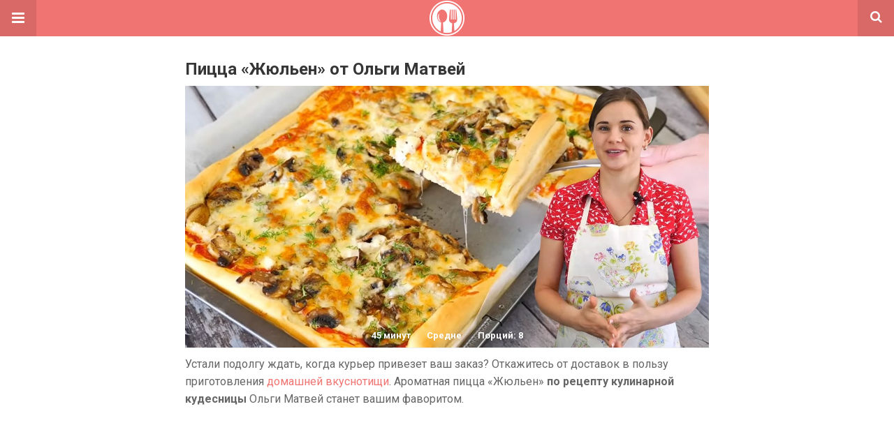

--- FILE ---
content_type: text/html; charset=UTF-8
request_url: https://sovkusom.ru/amp/recept/picca-zhyulyen/
body_size: 16067
content:
<!doctype html>
<html lang="ru-RU" amp>
<head>
	<meta charset="utf-8">
	<meta name="viewport" content="width=device-width,minimum-scale=1,maximum-scale=1,initial-scale=1">
	<meta name="theme-color" content="#f07572">

	<style amp-custom>
/*! normalize.css v5.0.0 | MIT License | github.com/necolas/normalize.css */button,hr,input{overflow:visible}audio,canvas,progress,video{display:inline-block}progress,sub,sup{vertical-align:baseline}[type=checkbox],[type=radio],legend{box-sizing:border-box;padding:0}html{font-family:sans-serif;line-height:1.15;-ms-text-size-adjust:100%;-webkit-text-size-adjust:100%}body{margin:0}article,aside,details,figcaption,figure,footer,header,main,menu,nav,section{display:block}h1{font-size:2em;margin:.67em 0}figure{margin:1em 40px}hr{box-sizing:content-box;height:0}code,kbd,pre,samp{font-family:monospace,monospace;font-size:1em}a{background-color:transparent;-webkit-text-decoration-skip:objects}a:active,a:hover{outline-width:0}abbr[title]{border-bottom:none;text-decoration:underline;text-decoration:underline dotted}b,strong{font-weight:bolder}dfn{font-style:italic}mark{background-color:#ff0;color:#000}small{font-size:80%}sub,sup{font-size:75%;line-height:0;position:relative}sub{bottom:-.25em}sup{top:-.5em}audio:not([controls]){display:none;height:0}img{border-style:none}svg:not(:root){overflow:hidden}button,input,optgroup,select,textarea{font-family:sans-serif;font-size:100%;line-height:1.15;margin:0}button,select{text-transform:none}[type=reset],[type=submit],button,html [type=button]{-webkit-appearance:button}[type=button]::-moz-focus-inner,[type=reset]::-moz-focus-inner,[type=submit]::-moz-focus-inner,button::-moz-focus-inner{border-style:none;padding:0}[type=button]:-moz-focusring,[type=reset]:-moz-focusring,[type=submit]:-moz-focusring,button:-moz-focusring{outline:ButtonText dotted 1px}fieldset{border:1px solid silver;margin:0 2px;padding:.35em .625em .75em}legend{color:inherit;display:table;max-width:100%;white-space:normal}textarea{overflow:auto}[type=number]::-webkit-inner-spin-button,[type=number]::-webkit-outer-spin-button{height:auto}[type=search]{-webkit-appearance:textfield;outline-offset:-2px}[type=search]::-webkit-search-cancel-button,[type=search]::-webkit-search-decoration{-webkit-appearance:none}::-webkit-file-upload-button{-webkit-appearance:button;font:inherit}summary{display:list-item}[hidden],template{display:none}*{-webkit-box-sizing:border-box;-moz-box-sizing:border-box;box-sizing:border-box}

pre{white-space:pre-wrap}.clearfix:after,.clearfix:before{display:table;content:' ';clear:both}.clearfix{zoom:1}.wrap{padding:15px 15px 0;height:100%}.wrap img{max-width:100%}body.body{background:#f2f2f2;font-family:lato;font-weight:400;color:#363636;line-height:1.44;font-size:15px}.better-amp-wrapper{background:#fff;max-width:780px;margin:0 auto}.amp-image-tag,amp-video{max-width:100%}blockquote,p{margin:0 0 15px}.bold,b,strong{font-weight:700}a{-webkit-transition:all .4s ease;-moz-transition:all .4s ease;-o-transition:all .4s ease;transition:all .4s ease}amp-video{height:auto}.strong-label,blockquote{color:#000;font-family:Roboto;font-weight:500;line-height:1.5}blockquote{border:1px solid #e2e2e2;border-width:1px 0;padding:15px 15px 15px 60px;text-align:left;position:relative;clear:both}blockquote p:last-child{margin-bottom:0}blockquote:before{content:"\f10e";font:normal normal normal 14px/1 FontAwesome;color:#d3d3d3;font-size:28px;position:absolute;left:12px;top:17px}.button,.comments-pagination a,.pagination a{padding:6px 15px;border:1px solid #d7d7d7;background:#faf9f9;color:#494949;font-family:Roboto;font-weight:500;font-size:13px;display:inline-block;text-decoration:none;border-radius:33px}.pagination a{padding:0 15px}.comments-pagination{margin:10px 0;color:#adadad;font-size:small}.comments-pagination a{margin-right:5px;padding:5px 15px}.img-holder{position:relative;width:80px;background:center center no-repeat #eee;display:inline-block;float:left;margin-right:15px;margin-bottom:15px;-webkit-background-size:cover;-moz-background-size:cover;-o-background-size:cover;background-size:cover}.img-holder:before{display:block;content:" ";width:100%;padding-top:70%}.content-holder{position:absolute;bottom:16px;left:16px;right:16px}.h1,.h2,.h3,.h4,.h5,.h6,.heading-typo,h1,h2,h3,h4,h5,h6{font-family:Roboto;font-weight:500;margin:15px 0 7px}.heading{font-size:16px;font-weight:700;margin:10px 0}.site-header{height:52px;width:100%;position:relative;margin:0;color:#fff}.site-header .branding{display:block;text-align:center;font-size:20px;font-weight:400;text-decoration:none;font-family:Roboto,"Open Sans",sans-serif;color:#fff;position:absolute;top:0;width:100%;padding:10px 55px;z-index:9;height:52px;line-height:32px}.site-header .branding .amp-image-tag{display:inline-block}.sticky-nav .site-header{position:fixed;left:0;right:0;top:0;z-index:999;display:block}body.sticky-nav{padding-top:52px}.site-header .navbar-search,.site-header .navbar-toggle{color:#fff;font-weight:400;font-size:18px;position:absolute;top:0;z-index:99;border:none;background:rgba(0,0,0,.1);height:52px;line-height:50px;margin:0;padding:0;width:52px;text-align:center;outline:0;cursor:pointer;-webkit-transition:all .6s ease;-moz-transition:all .6s ease;-o-transition:all .6s ease;transition:all .6s ease}.site-header .navbar-search:hover,.site-header .navbar-toggle:hover{background:rgba(0,0,0,.1)}.site-header .navbar-search:focus,.site-header .navbar-toggle:focus{background:rgba(0,0,0,.2)}.site-header .navbar-toggle{font-size:21px;left:0}.site-header .navbar-search{font-size:18px;right:0;line-height:48px}.better-amp-footer{margin:0}.better-amp-footer.sticky-footer{position:fixed;bottom:0;left:0;right:0}.better-amp-footer-nav{border-top:1px solid rgba(0,0,0,.1);background:#fff;padding:14px 15px}.better-amp-copyright{padding:17px 10px;text-align:center;font-family:Roboto;font-weight:400;color:#494949;border-top:1px solid rgba(0,0,0,.1);font-size:13px}.footer-navigation{list-style:none;margin:0;padding:0;text-align:center}.footer-navigation li{display:inline-block;margin:0 8px 5px}.footer-navigation li li,.footer-navigation ul{display:none}.footer-navigation a{text-decoration:none;color:#494949;font-family:Roboto;font-weight:300;font-size:14px}.footer-navigation .fa{margin-right:5px}.better-amp-main-link{display:block;text-align:center;font-weight:700;margin:6px 0 12px}.better-amp-main-link a{color:#fff;text-decoration:none;padding:0 15px;display:inline-block;border:1px solid rgba(0,0,0,.08);border-radius:33px;line-height:26px;font-size:12px;font-weight:400}.better-amp-main-link a .fa{margin-right:5px}.carousel{overflow:hidden}.carousel .carousel-item,.carousel .img-holder{width:205px;float:none;margin:0}.carousel .carousel-item{margin-right:20px;margin-bottom:20px;overflow:hidden;line-height:0}.carousel .carousel-item:last-child{margin-right:0}.carousel .content-holder{position:relative;bottom:auto;right:auto;top:auto;left:auto;background:#f8f8f8;border:1px solid #e2e2e2;border-top-width:0;float:left;white-space:normal;padding:15px;height:100px;width:100%}.carousel .content-holder h3{margin:0;height:64px;overflow:hidden;position:relative}.carousel .content-holder a{line-height:20px;font-size:15px;color:#000;text-decoration:none}.comment-header{margin-bottom:14px}.comment .comment-content p:last-child,.comment-header:last-child{margin-bottom:0}.comment-list{margin:0}.comment-list,.comment-list ul{list-style:none;padding:0}.comment-list ul ul{padding:0 0 0 30px}.comment-list .comment{position:relative;margin-top:14px;padding-top:14px;border-top:1px solid #f3f3f3}.comment-list>.comment:first-child{margin-top:0}.comment-list li.comment:after{clear:both;content:' ';display:block}.comment .comment-avatar img{border-radius:50%}.comment .column-1{float:left;width:55px}.comment .column-2{padding-left:75px}.comment .comment-content{color:#838383;margin-top:8px;line-height:1.57;font-size:14px}.comment .comment-author{font-size:14px;font-weight:700;font-style:normal}.comment .comment-published{margin-left:10px;font-size:12px;color:#a2a2a2;font-style:italic}.btn,.comment .comment-footer .fa,.comment .comment-footer a{font-size:14px;text-decoration:none}.comment .comment-footer a+a{margin-left:10px}.comments-wrapper .button.add-comment{color:#555}.bs-shortcode{margin:0 0 30px}.bs-shortcode .section-heading{margin:0 0 13px}.bs-shortcode .section-heading .other-link{display:none}.entry-content table{border:1px solid #ddd;margin-bottom:30px;width:100%}.btn{display:inline-block;margin-bottom:0;font-weight:400;text-align:center;vertical-align:middle;touch-action:manipulation;cursor:pointer;white-space:nowrap;padding:6px 12px;line-height:1.42857143;border-radius:4px;-webkit-user-select:none;-moz-user-select:none;-ms-user-select:none;user-select:none;color:#fff;background:#0379c4}.btn.active,.btn:active{outline:0;background-image:none;-webkit-box-shadow:inset 0 3px 5px rgba(0,0,0,.125);box-shadow:inset 0 3px 5px rgba(0,0,0,.125)}.btn.disabled,.btn[disabled],fieldset[disabled] .btn{cursor:not-allowed;pointer-events:none;opacity:.65;filter:alpha(opacity=65);-webkit-box-shadow:none;box-shadow:none}.btn-lg{padding:10px 16px;font-size:18px;line-height:1.33;border-radius:6px}.btn-sm,.btn-xs{font-size:12px;line-height:1.5;border-radius:3px}.btn-sm{padding:5px 10px}.btn-xs{padding:1px 5px}.btn-block{display:block;width:100%}.btn-block+.btn-block{margin-top:5px}

.better-amp-sidebar{background:#fff;max-width:350px;min-width:270px;padding-bottom:30px}.better-amp-sidebar .sidebar-container{width:100%}.better-amp-sidebar .close-sidebar{font-size:16px;border:none;color:#fff;position:absolute;top:10px;right:10px;background:0 0;width:32px;height:32px;line-height:32px;text-align:center;padding:0;outline:0;-webkit-transition:all .6s ease;-moz-transition:all .6s ease;-o-transition:all .6s ease;transition:all .6s ease;cursor:pointer}.better-amp-sidebar .close-sidebar:hover{background:rgba(0,0,0,.1)}.sidebar-brand{color:#fff;padding:35px 24px 24px;text-align:center;font-family:Roboto;line-height:2}.sidebar-brand .logo .amp-image-tag{display:inline-block;margin:0}.sidebar-brand.type-text{padding-top:50px}.sidebar-brand .brand-name{font-weight:500;font-size:18px}.sidebar-brand .brand-description{font-weight:400;font-size:14px;line-height:1.4;margin-top:4px}.better-amp-sidebar .amp-menu{margin-top:15px}.better-amp-sidebar .social-list-wrapper{margin:17px 0 0}.sidebar-footer{border-top:1px solid rgba(0,0,0,.09);font-family:Roboto;font-size:13px;padding:20px 15px;margin-top:15px;color:#848484;line-height:1.7}.amp-menu div{padding:0}.amp-menu h6,.amp-menu section{-webkit-transition:all .3s ease;-moz-transition:all .3s ease;-o-transition:all .3s ease;transition:all .3s ease}.amp-menu h6[aria-expanded=false]{background:0 0;border:none}.amp-menu section[expanded]{color:#363636;background:#eee;background:rgba(0,0,0,.08);padding-left:10px}.amp-menu section[expanded]>h6{margin-left:-10px;background:0 0}.amp-menu a,.amp-menu h6{color:inherit;font-size:1.3rem;font-weight:300;padding:0;border:none}.amp-menu h6 a{padding:0;margin:0}.amp-menu a,.amp-menu span{color:#565656;padding:10px 0 10px 20px;display:block;position:relative;-webkit-transition:all ease-in-out .22s;transition:all ease-in-out .22s;text-decoration:none;font-size:14px;font-weight:400;font-family:Roboto}.amp-menu a:hover,.amp-menu span:hover{background:rgba(0,0,0,.06)}.amp-menu span:hover>a{background:0 0}.amp-menu span span{padding:0;margin:0;display:inline-block}.amp-menu span span:after{display:none}.amp-menu h6 span:after{position:absolute;right:0;top:0;font-family:FontAwesome;font-size:12px;line-height:38px;content:'\f0dd';color:#363636;-webkit-transition:all .4s ease;-moz-transition:all .4s ease;-o-transition:all .4s ease;transition:all .4s ease;width:40px;text-align:center}.amp-menu section[expanded]>h6 span:after{-webkit-transform:rotate(180deg);tranform:rotate(180deg);top:4px}.amp-menu .menu-item:not(.menu-item-has-children){padding:0}.amp-menu span.menu-item-deep.menu-item-deep{padding:0 0 0 25px}.amp-menu i{font-size:14px;margin-right:5px;margin-top:-3px}

.social-list-wrapper{margin:15px 0}.social-list-wrapper.share-list{border:1px solid #e2e2e2;padding:10px 10px 6px}.social-list-wrapper .number{font-size:12px;font-weight:700;margin:0 0 0 4px;font-family:Arial,"Helvetica Neue",Helvetica,sans-serif;display:inline-block}.social-list-wrapper .post-share-btn{background:#fff;border:1px solid #e2e2e2;line-height:30px;height:30px;display:inline-block;padding:0 10px;border-radius:30px;font-size:12px;color:#4d4d4d;margin-right:8px;margin-bottom:4px;vertical-align:top}.social-list-wrapper .post-share-btn .fa{font-size:14px}.social-list-wrapper .post-share-btn .fa,.social-list-wrapper .post-share-btn .number,.social-list-wrapper .post-share-btn .text{line-height:28px;vertical-align:top}.social-list-wrapper .post-share-btn .text{font-size:12px;margin-left:3px}ul.social-list{list-style:none;margin:0;padding:0;display:inline-block;font-size:0;vertical-align:top}.social-list li{display:inline-block;margin-right:6px;vertical-align:top}.social-list li:last-child{margin-right:0}.social-list .social-item a{color:#fff;min-width:30px;height:30px;overflow:hidden;border-radius:15px;background:#bbb;display:inline-block;text-align:center;vertical-align:middle;font-size:14px;line-height:28px;margin-bottom:5px}.social-list .social-item.has-count a{padding:0 10px}.social-list .social-item.has-count .fa{margin-right:1px}.social-list .fa{vertical-align:middle}.social-list .item-title,.social-list .number:empty{display:none}.social-list .social-item.facebook a{background-color:#2d5f9a}.social-list .social-item.facebook a:hover{background-color:#1b4a82}.social-list .social-item.twitter a{background-color:#53c7ff}.social-list .social-item.twitter a:hover{background-color:#369ed0}.social-list .social-item.google_plus a{background-color:#d93b2b}.social-list .social-item.google_plus a:hover{background-color:#b7291a}.social-list .social-item.pinterest a{background-color:#a41719}.social-list .social-item.pinterest a:hover{background-color:#8c0a0c}.social-list .social-item.linkedin a{background-color:#005182}.social-list .social-item.linkedin a:hover{background-color:#003b5f}.social-list .social-item.email a{background-color:#444}.social-list .social-item.email a:hover{background-color:#2f2f2f}.social-list .social-item.tumblr a{background-color:#3e5a70}.social-list .social-item.tumblr a:hover{background-color:#426283}.social-list .social-item.telegram a{background-color:#179cde}.social-list .social-item.telegram a:hover{background-color:#0f8dde}.social-list .social-item.reddit a{background-color:#ff4500}.social-list .social-item.reddit a:hover{background-color:#dc3c01}.social-list .social-item.stumbleupon a{background-color:#ee4813}.social-list .social-item.stumbleupon a:hover{background-color:#ce3d0f}.social-list .social-item.vk a{background-color:#4c75a3}.social-list .social-item.vk a:hover{background-color:#3e5f84}.social-list .social-item.digg a{background-color:#000}.social-list .social-item.digg a:hover{background-color:#2f2f2f}.social-list .social-item.whatsapp a{background-color:#00e676}.social-list .social-item.whatsapp a:hover{background-color:#00c462}

.entry-content .gallery .gallery-item img,.entry-content figure,.entry-content img{max-width:100%;height:auto}.entry-content{margin-bottom:25px}.entry-content>:last-child{margin-bottom:0}.entry-content .bs-intro{font-size:110%;font-weight:bolder;-webkit-font-smoothing:antialiased}.entry-content p{padding:0;margin:0 0 17px}.entry-content ol,.entry-content ul{margin-bottom:17px}.entry-content table{border:1px solid #ddd}.entry-content table>tbody>tr>td,.entry-content table>tbody>tr>th,.entry-content table>tfoot>tr>td,.entry-content table>tfoot>tr>th,.entry-content table>thead>tr>td,.entry-content table>thead>tr>th{border:1px solid #ddd;padding:7px 10px}.entry-content table>thead>tr>td,.entry-content table>thead>tr>th{border-bottom-width:2px}.entry-content dl dt{font-size:15px}.entry-content dl dd{margin-bottom:10px}.entry-content acronym[title]{border-bottom:1px dotted #999}.entry-content .alignright,.entry-content .wp-caption.alignright{margin:5px 0 20px 20px;float:right}.entry-content .alignleft,.entry-content .wp-caption.alignleft{margin:5px 20px 15px 0;float:left}.entry-content .wp-caption.alignleft .wp-caption-text,.entry-content figure.alignleft .wp-caption-text{text-align:left}.entry-content .wp-caption.alignright .wp-caption-text,.entry-content figure.alignright .wp-caption-text{text-align:right}.entry-content .wp-caption,.entry-content img.aligncenter{display:block;margin:15px auto 25px}.entry-content .wp-caption.aligncenter,.entry-content figure.aligncenter{margin:20px auto;text-align:center}.entry-content .wp-caption.aligncenter img,.entry-content figure.aligncenter img{display:inline-block}.entry-content .gallery-caption,.entry-content .wp-caption-text,.entry-content figcaption{margin:5px 0 0;font-style:italic;text-align:left;font-size:13px;color:#545454;line-height:15px;padding:0}.entry-content .twitter-tweet{width:100%}.entry-content .gallery{text-align:center}.entry-content .gallery:after{content:"";display:table;clear:both}.entry-content .gallery .gallery-item{margin-bottom:10px;position:relative}.entry-content .gallery.gallery-columns-2{clear:both}.entry-content .gallery.gallery-columns-2 .gallery-item{width:50%;float:left}.entry-content .gallery.gallery-columns-3 .gallery-item{width:33.33%;float:left}.entry-content .gallery.gallery-columns-4 .gallery-item{width:25%;float:left}.entry-content .gallery.gallery-columns-5 .gallery-item{width:20%;float:left}.entry-content .gallery.gallery-columns-6 .gallery-item{width:16.666%;float:left}.entry-content .gallery.gallery-columns-7 .gallery-item{width:14.28%;float:left}.entry-content .gallery.gallery-columns-8 .gallery-item{width:12.5%;float:left}.entry-content .gallery.gallery-columns-9 .gallery-item{width:11.111%;float:left}.entry-content .terms-list{margin-bottom:10px}.entry-content .terms-list span.sep{margin:0 5px}.entry-content a:hover{text-decoration:underline}.entry-content a:visited{opacity:.8}.entry-content hr{margin:27px 0;border-top:2px solid #F0F0F0}.entry-content code{padding:4px 6px;font-size:90%;color:inherit;background-color:#EAEAEA;border-radius:0}.entry-content pre{padding:15px;background-color:#f5f5f5;border:1px solid #DCDCDC;border-radius:0}.entry-content .wp-caption-text{font-size:13px;color:#8a8a8a;text-align:center;line-height:1.8;margin-top:5px}.entry-content ul.bs-shortcode-list,.entry-content ul.bs-shortcode-list ul{list-style:none;padding-left:20px;overflow:hidden}.entry-content ul.bs-shortcode-list ul{padding-left:13px}.entry-content ul.bs-shortcode-list li{position:relative;margin-bottom:7px;padding-left:25px}.entry-content ul.bs-shortcode-list li:before{width:25px;content:"\f00c";display:inline-block;font:normal normal normal 14px/1 FontAwesome;font-size:inherit;text-rendering:auto;-webkit-font-smoothing:antialiased;-moz-osx-font-smoothing:grayscale;position:absolute;left:0;top:6px}.entry-content ul.bs-shortcode-list li:empty{display:none}.entry-content ul.bs-shortcode-list.list-style-check li:before{content:"\f00c"}.entry-content ul.bs-shortcode-list.list-style-star li:before{content:"\f005"}.entry-content ul.bs-shortcode-list.list-style-edit li:before{content:"\f044"}.entry-content ul.bs-shortcode-list.list-style-folder li:before{content:"\f07b"}.entry-content ul.bs-shortcode-list.list-style-file li:before{content:"\f15b"}.entry-content ul.bs-shortcode-list.list-style-heart li:before{content:"\f004"}.entry-content ul.bs-shortcode-list.list-style-asterisk li:before{content:"\f069"}

.single-post{margin:0 0 15px}.single-post .post-thumbnail{margin-bottom:15px;text-align:center;font-size:0}.single-post .post-thumbnail amp-img{max-width:100%}.single-post .post-title{font-size:20px;margin:0 0 15px;line-height:1.3}.single-post .post-subtitle{font-size:16px;font-weight:400;margin:-8px 0 15px;color:#7b7b7b;font-style:italic}.single-post .post-meta{color:#7b7b7b;font-size:14px;border-bottom:1px solid #eee;padding-bottom:12px;margin-bottom:10px}.single-post .post-meta amp-img{display:inline-block;vertical-align:middle;border-radius:50%;margin-right:6px}.single-post .post-meta a{text-decoration:none;font-size:14px;text-transform:capitalize}.comments-wrapper{border:1px solid #e2e2e2;background:#fff;margin:15px 0 20px;padding:16px 8px 16px 12px;position:relative;line-height:18px}.comments-wrapper .comments-label{display:inline-block;line-height:32px}.comments-wrapper .counts-label{color:#929292}.comments-wrapper .button.add-comment{float:right;margin-top:0;line-height:30px;padding:0 17px;font-size:12px;border-radius:33px}

.post-terms{margin:0 0 10px;position:relative;padding-left:48px;clear:both}.post-terms .term-type,.post-terms a{display:inline-block;line-height:20px;padding:0 11px;border:1px solid #dcdcdc;font-size:12px;text-decoration:none;margin-right:4px;border-radius:33px;color:#464646}.post-terms .term-type,.post-terms a:hover{color:#fff;border-color:transparent}.post-terms .term-type{margin-right:6px;background:#464646;position:absolute;left:0}.post-terms a{margin:0 4px 4px 0}.post-terms a:last-child{margin-right:0}.post-terms .post-categories{display:inline;list-style:none;padding:0;margin:0;font-size:0}.post-terms .post-categories li{display:inline}.post-terms .post-categories li a{margin-right:4px}.post-terms .post-categories li:last-child a{margin-right:0}

.element-1009697833-694774e03adda .img-holder{background-image:url(https://sovkusom.ru/wp-content/uploads/blog/m/marinovannyi-ostryi-perec/thumb-260x200.jpg);width:205px}

.element-1701362088-694774e03b221 .img-holder{background-image:url(https://sovkusom.ru/wp-content/uploads/recepty/r/rulet-iz-farsha-v-teste/thumb-260x200.jpg);width:205px}

.element-1689627959-694774e03b655 .img-holder{background-image:url(https://sovkusom.ru/wp-content/uploads/recepty/p/pomidory-v-marinade/thumb-260x200.jpg);width:205px}

.element-784867835-694774e03ba70 .img-holder{background-image:url(https://sovkusom.ru/wp-content/uploads/recepty/m/marinovannyi-chesnok/thumb-260x200.jpg);width:205px}

.element-2079972438-694774e03be71 .img-holder{background-image:url(https://sovkusom.ru/wp-content/uploads/recepty/p/podliva-iz-shampinyonov/thumb1-260x200.jpg);width:205px}

.element-1251809615-694774e03c26b .img-holder{background-image:url(https://sovkusom.ru/wp-content/uploads/recepty/k/kurinyi-myasnoy-hlebec/thumb-260x200.jpg);width:205px}

.element-871234340-694774e03c684 .img-holder{background-image:url(https://sovkusom.ru/wp-content/uploads/recepty/k/kukuruznye-palochki/thumb-260x200.jpg);width:205px}

.element-1915289874-694774e03ca76 .img-holder{background-image:url(https://sovkusom.ru/wp-content/uploads/recepty/k/kartofelnye-blinchiki-na-moloke/thumb-260x200.jpg);width:205px}


.ads- {}
.ads-d41d8cd98f00b204e9800998ecf8427e {}
.ads-default {margin: 8px 0; clear: both;}
.ai-align-left * {margin: 0 auto 0 0; text-align: left;}
.ai-align-right * {margin: 0 0 0 auto; text-align: right;}
.ai-center * {margin: 0 auto; text-align: center; }


.e_1852388043.e_1852388043{margin: 30px auto; text-align: center; width: 100%; line-height: 0; clear: both;}

.e_376287206.e_376287206{margin: 30px auto; text-align: center; width: 100%; line-height: 0; clear: both;}


	/*
	* => Theme Color
	*/
	.listing-item a.post-read-more:hover,
	.post-terms.cats .term-type,
	.post-terms a:hover,
	.search-form .search-submit,
	.better-amp-main-link a,
	.sidebar-brand,
	.site-header{
	background:#f07572;
	}
	.single-post .post-meta a,
	.entry-content ul.bs-shortcode-list li:before,
	a{
	color: #f07572;
	}
	.btn {
	background: #f07572;
	}


	/*
	* => Other Colors
	*/
	body.body {
	background:#ffffff;
	}
	.better-amp-wrapper {
	background:#ffffff;
	color: #363636;
	}
	.better-amp-footer {
	background:#f3f3f3;
	}
	.better-amp-footer-nav {
	background:#ffffff;
	}

	

body.body {
  font-family: Roboto;
  font-size:17px;
}
a {
    text-decoration: none;
}
h1 {
  font-size: 24px;
  font-weight: 700;
}
h2 {
  color: #ed7373;
  padding: 0 0 15px;
  text-align: left;
  font-size: 20px;
}
.site-header .branding {padding: 1px;}
p {
  color: #666;
  font: 400 16px Roboto;
  line-height: 25px;
  text-align: left;
}
dl {
  display: flex;
  justify-content: space-between;
  margin: 0;
}
.ingredients dt a {
  color: #535554;
  font-size: 16px;
  font-weight: 700;
  text-decoration: none;
}
.ingredients dd {
  color: #535554;
  font-size: 16px;
  font-weight: 400;
}

.single-post .post-meta {
  margin: -74px 0 10px;
  background: url(/wp-content/themes/SocialChef/images/bgr/image-mask.png);
  position: relative;
  padding: 8px;
  text-align: center;
  height: 60px;
}
.single-post .post-meta .item {
  display: inline-block;
  padding: 0 10px;
}
.single-post .post-meta span, .single-post .post-meta a {
  color: #fff;
  font-size: 13px;
  font-weight: 700;
  text-decoration: none;
}
.single-post .post-meta span.desc {display: none;}
.single-post .post-meta .item .ico {
    display: block;
    margin: 0 auto 5px;
    background-image: url(/wp-content/themes/SocialChef/images/ico/icons.png);
}
.cooking-time {
    background-position: -162px -430px;
    height: 18px;
    width: 19px;
}
.difficulty {
    background-position: -189px -431px;
    height: 18px;
    width: 21px;
}
.number-peoples {
    background-position: -216px -431px;
    height: 18px;
    width: 21px;
}
.basic .meal-course {
    background-position: -147px -431px;
    height: 18px;
    width: 10px;
}

ol {
    counter-reset: li;
    list-style: decimal;
    padding: 0;
    margin: 0;
}
ol li {
  padding: 0;
  margin: 0 0 20px;
  position: relative;
  display: block;
  font-size: 17px;
  line-height: 25px;
}
ol li:before {
    content: counter(li);
    counter-increment: li;
    position: relative;
    margin-top: 4px;
    color: #fff;
    height: 40px;
    width: 40px;
    line-height: 40px;
    text-align: center;
    font-size: 24px;
    text-shadow: 0 1px 0 rgba(0,0,0,.15);
    background: #FF8E88;
    display: block;
    float: left;
    margin-right: 20px;
    margin-bottom: 4px;
    font-weight: 700;
}

.post-content ul {
  margin: 0 0 20px 25px;
 padding: 0;
}
.post-content ul li {
  list-style: none;
  padding: 0 0 15px 15px;
  position: relative;
  line-height: 25px;
}
.post-content ul>li:before {
    content: "\2022";
    font-size: 30px;
    color: #DBBC94;
    position: absolute;
    top: 0;
    left: 0;
}

.social-list-wrapper.share-list {border: none;}
.post-social-list ul.social-list {
  width: 100%;
  text-align: center;
  margin: 0;
}
.post-social-list ul.social-list li {padding: 0;}
.post-social-list .social-list .social-item.facebook a {
    background-color: #2d5f9a;
    padding: 10px 5px;
    height: auto;
    border-radius: 0;
    box-shadow: inset 0px -2px 0px 0px rgba(42, 65, 114, 1);
    width: 260px;
    text-decoration: none;
    text-transform: uppercase;
    font: 500 14px 'Roboto';
    position: relative;
}
.post-social-list .social-list .fa {
    position: absolute;
    left: 18px;
    font-size: 24px;
    top: 7px;
}
li.social-item:before {
    display: none;
}
.essb_links_list {display: none;}

.avatar {
    float: left;
    margin: 0 10px 4px 0;
    border-radius: 50%;
}
.carousel .content-holder {
    height: auto;
}

.post-terms.cats {
    padding: 0px;
}
.post-terms.cats .term-type {
    display: none;
}
</style><link rel='stylesheet' id='font-awesome-css' href='https://maxcdn.bootstrapcdn.com/font-awesome/4.7.0/css/font-awesome.min.css' type='text/css' media='all' />
<link rel='stylesheet' id='google-fonts-css' href='https://fonts.googleapis.com/css?family=Lato%3A400%2C600%7CRoboto%3A300%2C400%2C500%2C700' type='text/css' media='all' />
<script custom-element=amp-carousel async src='https://cdn.ampproject.org/v0/amp-carousel-0.1.js' id='amp-carousel-js'></script>
<script async src='https://cdn.ampproject.org/v0.js' id='ampproject-js'></script>
<script custom-element=amp-sidebar async src='https://cdn.ampproject.org/v0/amp-sidebar-0.1.js' id='amp-sidebar-js'></script>
<script custom-element=amp-analytics async src='https://cdn.ampproject.org/v0/amp-analytics-0.1.js' id='amp-analytics-js'></script>
<style amp-boilerplate>body{-webkit-animation:-amp-start 8s steps(1,end) 0s 1 normal both;-moz-animation:-amp-start 8s steps(1,end) 0s 1 normal both;-ms-animation:-amp-start 8s steps(1,end) 0s 1 normal both;animation:-amp-start 8s steps(1,end) 0s 1 normal both}@-webkit-keyframes -amp-start{from{visibility:hidden}to{visibility:visible}}@-moz-keyframes -amp-start{from{visibility:hidden}to{visibility:visible}}@-ms-keyframes -amp-start{from{visibility:hidden}to{visibility:visible}}@-o-keyframes -amp-start{from{visibility:hidden}to{visibility:visible}}@keyframes -amp-start{from{visibility:hidden}to{visibility:visible}}</style><noscript><style amp-boilerplate>body{-webkit-animation:none;-moz-animation:none;-ms-animation:none;animation:none}</style></noscript><link rel="icon" href="https://sovkusom.ru/wp-content/uploads/general/cropped-ico-32x32.png" sizes="32x32" />
<link rel="icon" href="https://sovkusom.ru/wp-content/uploads/general/cropped-ico-192x192.png" sizes="192x192" />
<link rel="apple-touch-icon" href="https://sovkusom.ru/wp-content/uploads/general/cropped-ico-180x180.png" />
<meta name="msapplication-TileImage" content="https://sovkusom.ru/wp-content/uploads/general/cropped-ico-270x270.png" />
			<link rel="canonical" href="https://sovkusom.ru/recept/picca-zhyulyen/"/>
			<title>Пицца «Жюльен» от Ольги Матвей - Со Вкусом</title>
<script async custom-element="amp-auto-ads" src="https://cdn.ampproject.org/v0/amp-auto-ads-0.1.js"></script><script type="application/ld+json">{
    "@context": "http:\/\/schema.org\/",
    "@type": "organization",
    "@id": "#organization",
    "logo": {
        "@type": "ImageObject",
        "url": "https:\/\/sovkusom.ru\/wp-content\/uploads\/general\/logo-small.png"
    },
    "url": "https:\/\/sovkusom.ru",
    "name": "\u0421\u043e \u0412\u043a\u0443\u0441\u043e\u043c",
    "description": "\u0440\u0435\u0446\u0435\u043f\u0442\u044b, \u0432\u0438\u0434\u0435\u043e, \u043a\u0443\u043b\u0438\u043d\u0430\u0440\u043d\u044b\u0435 \u043b\u0430\u0439\u0444\u0445\u0430\u043a\u0438 \u0438 \u0432\u0441\u0451 \u043e \u0435\u0434\u0435"
}</script>
<script type="application/ld+json">{
    "@context": "http:\/\/schema.org\/",
    "@type": "BlogPosting",
    "url": "https:\/\/sovkusom.ru\/amp\/recept\/picca-zhyulyen\/",
    "headline": "\u041f\u0438\u0446\u0446\u0430 \u00ab\u0416\u044e\u043b\u044c\u0435\u043d\u00bb \u043e\u0442 \u041e\u043b\u044c\u0433\u0438 \u041c\u0430\u0442\u0432\u0435\u0439",
    "publisher": {
        "@id": "#organization"
    },
    "mainEntityOfPage": {
        "@type": "WebPage",
        "@id": "https:\/\/sovkusom.ru\/amp\/recept\/picca-zhyulyen\/"
    },
    "description": "\u0423\u0441\u0442\u0430\u043b\u0438 \u043f\u043e\u0434\u043e\u043b\u0433\u0443 \u0436\u0434\u0430\u0442\u044c, \u043a\u043e\u0433\u0434\u0430 \u043a\u0443\u0440\u044c\u0435\u0440 \u043f\u0440\u0438\u0432\u0435\u0437\u0435\u0442 \u0432\u0430\u0448 \u0437\u0430\u043a\u0430\u0437? \u041e\u0442\u043a\u0430\u0436\u0438\u0442\u0435\u0441\u044c \u043e\u0442 \u0434\u043e\u0441\u0442\u0430\u0432\u043e\u043a \u0432 \u043f\u043e\u043b\u044c\u0437\u0443 \u043f\u0440\u0438\u0433\u043e\u0442\u043e\u0432\u043b\u0435\u043d\u0438\u044f \u0434\u043e\u043c\u0430\u0448\u043d\u0435\u0439 \u0432\u043a\u0443\u0441\u043d\u043e\u0442\u0438\u0449\u0438. \u0410\u0440\u043e\u043c\u0430\u0442\u043d\u0430\u044f \u043f\u0438\u0446\u0446\u0430 \u00ab\u0416\u044e\u043b\u044c\u0435\u043d\u00bb \u043f\u043e \u0440\u0435\u0446\u0435\u043f\u0442\u0443 \u043a\u0443\u043b\u0438\u043d\u0430\u0440\u043d\u043e\u0439 \u043a\u0443\u0434\u0435\u0441\u043d\u0438\u0446\u044b \u041e\u043b\u044c\u0433\u0438 \u041c\u0430\u0442\u0432\u0435\u0439 \u0441\u0442\u0430\u043d\u0435\u0442 \u0432\u0430\u0448\u0438\u043c \u0444\u0430\u0432\u043e\u0440\u0438\u0442\u043e\u043c.\u0418\u0441\u043f\u0435\u043a\u0438\u0442\u0435 \u0441\u0442\u043e\u043b\u044c \u043f\u043e\u0442\u0440\u044f\u0441\u0430\u044e\u0449\u0435\u0435 \u0431\u043b\u044e\u0434\u043e \u0443\u0436",
    "datePublished": "2023-04-28",
    "image": {
        "@type": "ImageObject",
        "url": "https:\/\/sovkusom.ru\/wp-content\/uploads\/recepty\/p\/picca-zhyulyen\/thumb.jpg",
        "width": 1200,
        "height": 628
    },
    "author": {
        "@type": "Person",
        "@id": "#person-",
        "name": "\u042e\u043b\u0438\u044f \u0414\u0437\u044e\u0431\u0435\u043d\u043a\u043e"
    },
    "interactionStatistic": [
        {
            "@type": "InteractionCounter",
            "interactionType": "http:\/\/schema.org\/CommentAction",
            "userInteractionCount": "0"
        }
    ]
}</script>
<script async custom-element="amp-ad" src="https://cdn.ampproject.org/v0/amp-ad-0.1.js"></script></head><body class="recipe-template-default single single-recipe postid-299549 body sticky-nav wp-schema-pro-2.7.3">
<amp-auto-ads type="adsense" data-ad-client="ca-pub-4159945972650268">
</amp-auto-ads><amp-sidebar id="better-ampSidebar" class="better-amp-sidebar" layout="nodisplay" side="left">
	<div class="sidebar-container">

		<button on="tap:better-ampSidebar.close" class="close-sidebar" tabindex="11" role="button">
			<i class="fa fa-caret-left" aria-hidden="true"></i>
		</button>

		<div class="sidebar-brand type-logo">

							<div class="logo">
					<amp-img src="https://sovkusom.ru/wp-content/uploads/general/logo-small.png" width="51" height="50" alt="Со Вкусом - рецепты, видео, кулинарные лайфхаки и всё о еде" class=" amp-image-tag" sizes="(min-width: 51px) 51px, 100vw"></amp-img>				</div>
			
			<div class="brand-name">
				Со Вкусом			</div>

			
		</div>

		<nav id="menu" itemscope itemtype="http://schema.org/SiteNavigationElement" class="amp-menu"><span class="menu-item menu-item-type-custom menu-item-object-custom menu-item-189998"><a href="/recepty/">Рецепты</a></span><span class="menu-item menu-item-type-custom menu-item-object-custom menu-item-189999"><a href="/blog/">Статьи</a></span><span class="menu-item menu-item-type-custom menu-item-object-custom menu-item-190000"><a href="/video/">Видео</a></span></nav>		<div class="sidebar-footer">
			<div class="social-list-wrapper">
	<ul class="social-list clearfix">
					<li class="social-item facebook">
				<a href="https://www.facebook.com/sovkusom.ru/" target="_blank">
					<i class="fa fa-facebook"></i>
					<span class="item-title">facebook</span>
				</a>
			</li>
				</ul>
</div>
		</div>

	</div>
</amp-sidebar>
<div class="better-amp-wrapper">
	<header itemscope itemtype="https://schema.org/WPHeader" class="site-header">
					<button class="fa fa-bars navbar-toggle" on="tap:better-ampSidebar.toggle" tabindex="10" role="button"></button>
				<a href="https://sovkusom.ru/amp" class="branding image-logo ">
		<amp-img src="https://sovkusom.ru/wp-content/uploads/general/logo-small.png" width="51" height="50" alt="СоВкусом - рецепты, видео, кулинарные лайфхаки и всё о еде" class=" amp-image-tag" sizes="(min-width: 51px) 51px, 100vw"></amp-img>	</a>
				<a href="https://sovkusom.ru/amp?s" class="navbar-search"><i class="fa fa-search" aria-hidden="true"></i>
			</a>
				</header><!-- End Main Nav -->
		<div class="wrap">
<amp-auto-ads type="adsense" data-ad-client="ca-pub-4159945972650268">
</amp-auto-ads><div class="single-post clearfix post-299549 recipe type-recipe status-publish has-post-thumbnail  recipe_meal_course-zakuski recipe_category-vypechka recipe_category-zakuski recipe_category-kurica recipe_difficulty-sredne ingredient-voda ingredient-drozhzhi ingredient-ketchup ingredient-kurinoe-file ingredient-podsolnechnoe-maslo ingredient-provanskie-travy ingredient-pshenichnaya-muka ingredient-sahar ingredient-slivki ingredient-sol ingredient-tverdyi-syr ingredient-chernyi-perec-molotyi ingredient-shampinyony have-thumbnail clearfx">

        <h1>Пицца «Жюльен» от Ольги Матвей</h1>
            <div class="post-thumbnail">
            <amp-img width="1200" height="600" src="https://sovkusom.ru/wp-content/uploads/recepty/p/picca-zhyulyen/thumb-1200x600.jpg" class="attachment-better-amp-large size-better-amp-large wp-post-image" alt="Пицца «Жюльен» от Ольги Матвей" layout="responsive"></amp-img>        </div>
    
    <div class="post-meta">
                            <div class="item">
                <i class="ico cooking-time"></i>
                <span class="desc">Время: </span>
                <span>45 минут</span>
            </div>
                            <div class="item">
                <i class="ico difficulty"></i>
                <span class="desc">Сложность: </span>
                <a href="https://sovkusom.ru/amp/recepty-slozhnost/sredne/">Средне</a>
            </div>
                            <div class="item">
                <i class="ico number-peoples"></i>
                <span>Порций: 8</span>
            </div>
            </div>

    <div class="post-content entry-content">
        <p>Устали подолгу ждать, когда курьер привезет ваш заказ? Откажитесь от доставок в пользу приготовления <a href="https://mirhitrostey.com/tvorozhnyi-rulet-s-yablokami/" target="_blank">домашней вкуснотищи</a>. Ароматная пицца «Жюльен» <strong>по рецепту кулинарной кудесницы</strong> Ольги Матвей станет вашим фаворитом.</p><div class="e_376287206">
<amp-ad width="100vw" height="320" type="adsense" data-ad-client="ca-pub-4159945972650268" data-ad-slot="3174665661" data-auto-format="rspv" data-full-width="">
  <div></div>
</amp-ad>
</div><div class="ads ads-d41d8cd98f00b204e9800998ecf8427e ads-2">
</div>

<p>Испеките столь потрясающее блюдо уже на этих выходных. После покупную <a href="https://sovkusom.ru/amp/recept/domashnyaya-picca/" target="_blank">пиццу</a> вы уже точно не захотите. Ведь <strong>огромная порция</strong>, пышное тесто и сочная начинка покорят ваше сердце!</p>
<h2>Аппетитная пицца «Жюльен»: с чем ее приготовить</h2>
<p>Для приготовления вкуснейшей начинки для такого домашнего блюда стоит заранее отварить куриное филе в подсоленной воде. Чтобы мясо было сочным, <a href="https://www.youtube.com/@vkysnueveschi" target="_blank">Оля Матвей</a> советует оставить его <strong>до полного остывания</strong> в бульоне. Тогда курочка в вашей пицце поразит своим нежным вкусом.</p><div class="e_1852388043">
<amp-ad width="100vw" height="320" type="adsense" data-ad-client="ca-pub-4159945972650268" data-ad-slot="3174665661" data-auto-format="rspv" data-full-width="">
  <div></div>
</amp-ad>
</div>
<!-- AI CONTENT END 1 -->
                    <h2>Ингредиенты</h2>
                            <div class="ingredients-container">
                    <dl class="ingredients">
                        <dt><a href="https://sovkusom.ru/amp/recepty-ingredient/voda/">Вода</a></dt><dd>300 мл </dd>                    </dl>
                </div>
                            <div class="ingredients-container">
                    <dl class="ingredients">
                        <dt><a href="https://sovkusom.ru/amp/recepty-ingredient/podsolnechnoe-maslo/">Подсолнечное масло</a></dt><dd>20 мл </dd>                    </dl>
                </div>
                            <div class="ingredients-container">
                    <dl class="ingredients">
                        <dt><a href="https://sovkusom.ru/amp/recepty-ingredient/pshenichnaya-muka/">Пшеничная мука</a></dt><dd>500 г </dd>                    </dl>
                </div>
                            <div class="ingredients-container">
                    <dl class="ingredients">
                        <dt><a href="https://sovkusom.ru/amp/recepty-ingredient/sol/">Соль</a></dt><dd> по вкусу </dd>                    </dl>
                </div>
                            <div class="ingredients-container">
                    <dl class="ingredients">
                        <dt><a href="https://sovkusom.ru/amp/recepty-ingredient/chernyi-perec-molotyi/">Черный перец (молотый)</a></dt><dd> по вкусу </dd>                    </dl>
                </div>
                            <div class="ingredients-container">
                    <dl class="ingredients">
                        <dt><a href="https://sovkusom.ru/amp/recepty-ingredient/sahar/">Сахар</a></dt><dd>1 ст. л. </dd>                    </dl>
                </div>
                            <div class="ingredients-container">
                    <dl class="ingredients">
                        <dt><a href="https://sovkusom.ru/amp/recepty-ingredient/drozhzhi/">Дрожжи</a></dt><dd>10 г </dd>                    </dl>
                </div>
                            <div class="ingredients-container">
                    <dl class="ingredients">
                        <dt><a href="https://sovkusom.ru/amp/recepty-ingredient/shampinyony/">Шампиньоны</a></dt><dd>250 г </dd>                    </dl>
                </div>
                            <div class="ingredients-container">
                    <dl class="ingredients">
                        <dt><a href="https://sovkusom.ru/amp/recepty-ingredient/kurinoe-file/">Куриное филе</a></dt><dd>300 г </dd>                    </dl>
                </div>
                            <div class="ingredients-container">
                    <dl class="ingredients">
                        <dt><a href="https://sovkusom.ru/amp/recepty-ingredient/tverdyi-syr/">Твердый сыр</a></dt><dd>250 г </dd>                    </dl>
                </div>
                            <div class="ingredients-container">
                    <dl class="ingredients">
                        <dt><a href="https://sovkusom.ru/amp/recepty-ingredient/slivki/">Сливки</a></dt><dd>30 мл </dd>                    </dl>
                </div>
                            <div class="ingredients-container">
                    <dl class="ingredients">
                        <dt><a href="https://sovkusom.ru/amp/recepty-ingredient/ketchup/">Кетчуп</a></dt><dd>3 ст. л. </dd>                    </dl>
                </div>
                            <div class="ingredients-container">
                    <dl class="ingredients">
                        <dt><a href="https://sovkusom.ru/amp/recepty-ingredient/provanskie-travy/">Прованские травы</a></dt><dd> по вкусу </dd>                    </dl>
                </div>
                            <h2>Приготовление</h2>
        <ol>
            <li class="ri-1"><span>Всыпаем в глубокую емкость пшеничную муку. Добавляем 1 щеп. соли, сахар и сухие дрожжи. Тщательно всё перемешиваем.</span></li><li class="ri-2"><span>Вливаем к муке слегка теплую воду и подсолнечное масло. Замешиваем тесто ложкой. Затем смазываем руки подсолнечным маслом. Вымешиваем ими тесто до однородности. </span></li><li class="ri-3"><span>Смазываем емкость маслом. Помещаем в нее тесто. Накрываем пищевой пленкой и оставляем при комнатной температуре на 40 минут.
<amp-img src="https://sovkusom.ru/wp-content/uploads/recepty/p/picca-zhyulyen/1.jpg" height="500" width="1000" class=" amp-image-tag" alt="пицца" sizes="(min-width: 780px) 780px, 100vw"></amp-img></span></li><li class="ri-4"><span>Готовим начинку. Остывшее отварное филе нарезаем небольшими кусочками, шампиньоны — пластинками.</span></li><li class="ri-5"><span>Обжариваем грибы на разогретой сковороде с добавлением перца до золотистости. Даем им остыть.</span></li><li class="ri-6"><span>Смазываем рабочую поверхность маслом. Обминаем на ней тесто. Раскатываем его в пласт размером с противень.
<amp-img src="https://sovkusom.ru/wp-content/uploads/recepty/p/picca-zhyulyen/2.jpg" height="500" width="1000" class=" amp-image-tag" alt="пицца" sizes="(min-width: 780px) 780px, 100vw"></amp-img></span></li><li class="ri-7"><span>Застилаем противень пергаментом. Выкладываем на него тесто. Делаем небольшие бортики.</span></li><li class="ri-8"><span>Смазываем тесто кетчупом. Сверху выкладываем курицу. Затем помещаем шампиньоны, равномерно их распределяя. Слегка присаливаем. Добавляем немножко перца и прованских трав.</span></li><li class="ri-9"><span>Сверху поливаем пиццу сливками любой жирности (тонкой струйкой). Натираем на терке твердый сыр. Посыпаем им пиццу.
<amp-img src="https://sovkusom.ru/wp-content/uploads/recepty/p/picca-zhyulyen/3.jpg" height="500" width="1000" class=" amp-image-tag" alt="пицца" sizes="(min-width: 780px) 780px, 100vw"></amp-img></span></li><li class="ri-10"><span>Отправляем противень в разогретую до 200 градусов духовку на 15 минут. Готово!</span></li>        </ol>
                    <div class="after">
                Можете подавать горячую пиццу <strong>прямо на противне</strong>, разрезая ее перед близкими. Или разделите ее на порционные кусочки заранее и только затем презентуйте ароматную выпечку родным. В любом случае вас завалят комплиментами.            </div>
                
<div class="social-list-wrapper share-list post-social-list">
	<!--	<span class="share-handler post-share-btn">-->
<!--		<i class="fa fa-share-alt" aria-hidden="true"></i>-->
<!--		--><!--			<b class="number">--><!--</b>-->
<!--		--><!--			<b class="text">--><!--</b>-->
<!--			--><!--	</span>-->

	<ul class="social-list clearfix">
		<li class="social-item facebook"><a href="https://www.facebook.com/sharer.php?u=https%3A%2F%2Fsovkusom.ru%2Frecept%2Fpicca-zhyulyen%2F" target="_blank" class="bs-button-el"><b class="text"> Поделиться на Facebook</b><i class="fa fa-facebook"></i></a></li>	</ul>
</div>
                        <!--post author-->
        <div class="author-description">
            <h2>Автор  рецепта</h2>
            <div class="author-box">
                <div class="avatar">
                    <amp-img src="https://sovkusom.ru/wp-content/uploads/general/avatars/ava.yuliya.jpg" height="300" width="300" class=" amp-image-tag" sizes="(min-width: 300px) 300px, 100vw"></amp-img>
                </div>
                <div class="author-content">
                    <div class="meta">
                        <strong>Юлия Дзюбенко</strong>
                    </div>
                    <div class="description">Юлия — тот человек, который не может сидеть на месте. Будь то головокружительные путешествия, зажигательные танцы или же неспешное чтение книги. Редактор <strong>«Со Вкусом»</strong> была во многих странах и пробовала множество необычных блюд, но признается, что <a href="https://sovkusom.ru/recept/kak-prigotovit-borshch-po-vinnicki/">борщ</a> — ее однозначный фаворит. Юлия сделает всё, чтобы порадовать своих близких кулинарными новинками, о которых мало кто ранее слышал. Потому если ты в поиске оригинального рецепта, то редактор <strong>«Со Вкусом»</strong> — твой самый первый и верный помощник в этом деле.</div>
                    <div class="clearfix "></div>
                </div>
            </div>
        </div>
        
            </div>

    </div>


        <div class="related-posts-wrapper carousel">

            <h5 class="heading">Похожие статьи</h5>

            <amp-carousel class="amp-carousel " type="carousel" height="260">
                <amp-auto-ads type="adsense" data-ad-client="ca-pub-4159945972650268">
</amp-auto-ads>                    <div class="element-1009697833-694774e03adda carousel-item">
                        <a class="img-holder" href="https://sovkusom.ru/amp/recept/marinovannyi-ostryi-perec/"></a>
                        <div class="content-holder">
                            <h3><a href="https://sovkusom.ru/amp/recept/marinovannyi-ostryi-perec/">Маринованный острый перец в банках</a></h3>
                        </div>
                    </div>
                                        <div class="element-1701362088-694774e03b221 carousel-item">
                        <a class="img-holder" href="https://sovkusom.ru/amp/recept/rulet-iz-farsha-v-teste/"></a>
                        <div class="content-holder">
                            <h3><a href="https://sovkusom.ru/amp/recept/rulet-iz-farsha-v-teste/">Рулет из фарша в тесте</a></h3>
                        </div>
                    </div>
                                        <div class="element-1689627959-694774e03b655 carousel-item">
                        <a class="img-holder" href="https://sovkusom.ru/amp/recept/pomidory-v-marinade/"></a>
                        <div class="content-holder">
                            <h3><a href="https://sovkusom.ru/amp/recept/pomidory-v-marinade/">«Голые» помидоры в маринаде</a></h3>
                        </div>
                    </div>
                                        <div class="element-784867835-694774e03ba70 carousel-item">
                        <a class="img-holder" href="https://sovkusom.ru/amp/recept/marinovannyi-chesnok/"></a>
                        <div class="content-holder">
                            <h3><a href="https://sovkusom.ru/amp/recept/marinovannyi-chesnok/">Маринованный чеснок</a></h3>
                        </div>
                    </div>
                                        <div class="element-2079972438-694774e03be71 carousel-item">
                        <a class="img-holder" href="https://sovkusom.ru/amp/recept/podliva-iz-shampinyonov/"></a>
                        <div class="content-holder">
                            <h3><a href="https://sovkusom.ru/amp/recept/podliva-iz-shampinyonov/">Подлива из шампиньонов</a></h3>
                        </div>
                    </div>
                                        <div class="element-1251809615-694774e03c26b carousel-item">
                        <a class="img-holder" href="https://sovkusom.ru/amp/recept/kurinyi-myasnoy-hlebec/"></a>
                        <div class="content-holder">
                            <h3><a href="https://sovkusom.ru/amp/recept/kurinyi-myasnoy-hlebec/">Куриный мясной хлебец</a></h3>
                        </div>
                    </div>
                                        <div class="element-871234340-694774e03c684 carousel-item">
                        <a class="img-holder" href="https://sovkusom.ru/amp/recept/kukuruznye-palochki/"></a>
                        <div class="content-holder">
                            <h3><a href="https://sovkusom.ru/amp/recept/kukuruznye-palochki/">Домашние кукурузные палочки</a></h3>
                        </div>
                    </div>
                                        <div class="element-1915289874-694774e03ca76 carousel-item">
                        <a class="img-holder" href="https://sovkusom.ru/amp/recept/kartofelnye-blinchiki-na-moloke/"></a>
                        <div class="content-holder">
                            <h3><a href="https://sovkusom.ru/amp/recept/kartofelnye-blinchiki-na-moloke/">Картофельные блинчики на молоке</a></h3>
                        </div>
                    </div>
                                </amp-carousel>
        </div>
            <div class="comments-wrapper">
        <div class="comment-header clearfix">
            <div class="comments-label strong-label">
                <i class="fa fa-comments" aria-hidden="true"></i>
                Комментарии                <span class="counts-label">(0)</span>
            </div>
                        <a href="https://sovkusom.ru/recept/picca-zhyulyen/#respond" class="button add-comment">Добавить комментарий</a>
        </div>

        <ul class="comment-list">
                    </ul>
    </div>

    </div> <!-- /wrap -->

<footer class="better-amp-footer ">
	<div class="better-amp-footer-nav"><ul id="menu-footer" class="footer-navigation"><li id="menu-item-2081" class="menu-item menu-item-type-post_type menu-item-object-page menu-item-2081"><a href="https://sovkusom.ru/amp/o-nas/">О нас</a></li>
<li id="menu-item-2084" class="menu-item menu-item-type-post_type menu-item-object-page menu-item-2084"><a href="https://sovkusom.ru/amp/politika-konfidencialnosti/">Политика конфиденциальности</a></li>
</ul></div>	<div class="better-amp-copyright">
					<div class="better-amp-main-link">
				<a href="https://sovkusom.ru/recept/picca-zhyulyen/"><i class="fa fa-external-link-square"></i> Просмотр версии настольного ПК				</a>
			</div>
				</div>

			<amp-analytics type="googleanalytics">
			<script type="application/json">
				{
					"vars": {
						"account": "UA-73368180-1"
					},
					"triggers": {
						"trackPageview": {
							"on": "visible",
							"request": "pageview"
						}
					}
				}
			</script>
		</amp-analytics>

	
</footer>
</div>


</body>
</html>
<!--
Performance optimized by W3 Total Cache. Learn more: https://www.boldgrid.com/w3-total-cache/

Object Caching 0/503 objects using memcache
Page Caching using memcache 
Lazy Loading
Database Caching using memcache (Request-wide modification query)

Served from: sovkusom.ru @ 2025-12-21 07:17:36 by W3 Total Cache
-->